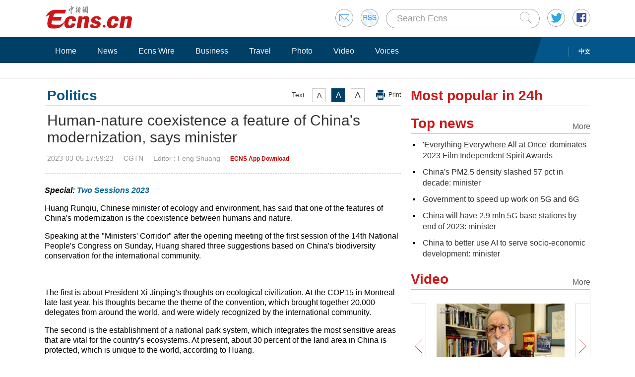

--- FILE ---
content_type: text/html
request_url: https://www.ecns.cn/news/2023-03-05/detail-ihcmhyte8993236.shtml
body_size: 9538
content:
<!DOCTYPE HTML>
<html lang="en-US">

<head>
            <meta charset="utf-8">
        <!--twitter-->
        <meta name="twitter:card" content="summary_large_image">
        <meta name="twitter:site" content="@Echinanews">
        <meta name="twitter:title" content="Human-nature coexistence a feature of China's modernization, says minister">
        <meta name="twitter:description" content="Huang Runqiu, Chinese minister of ecology and environment, has said that one of the features of China's modernization is the coexistence between humans and nature.Huang added that, through these attempts, China has achieved a win-win situation of ecological, environmental, social and economic benefits.　　The sun sets at the Wuyi Mountains National Park, in southeast China's Fujian Province.">
        <meta name="twitter:image" content="http://i2.chinanews.com.cn/simg/hpic/2023/03-05/pic1-41035612.jpg">
        <!--twitter-->
        <title>Human-nature coexistence a feature of China's modernization, says minister</title>
        <link rel="stylesheet" type="text/css" href="/css/master.css" media="all" />
        <link rel="stylesheet" type="text/css" href="/css/layout.css" media="all" />
        <link rel="stylesheet" type="text/css" href="/css/focus.css" media="all" />
        <script type="text/javascript" src="/js/jquery.min.js"></script>
        <script type="text/javascript" src="/js/date.js"></script>
        <!--<script type="text/javascript" src="js/head.js"></script> -->
        <script type="text/javascript" src="//image.cns.com.cn/ecns_editor/static/head1.js"></script>
        <script src="/js/slide.js" type="text/javascript"></script>
        <!--publish at 2023-03-05 18:21:08-->
        <script src="//www.ecns.cn/part/5/86/baidupv.js"></script>
        <script src="//www.chinanews.com/video_test.js"></script>
        <link rel="stylesheet" type="text/css" href="//www.chinanews.com/video_test.css">
</head>
<style>
	#originalpic img{width:100%;}
	.content img{max-width:700px;}
blockquote {
    font: 14px/22px normal helvetica, sans-serif;
    margin-top: 10px;
    margin-bottom: 10px;
    margin-left: 50px;
    padding-left: 15px;
    padding-top: 10px;
    padding-right: 10px;
    padding-bottom: 10px;
    border-left: 0px solid #ccc;
    background-color: #f1f1f1;
}

strong {
    font-weight: bold;
}

.content,
.content p {
    color: #000;
}

a:hover {
    color: #069;
}

#yanse a {
    color: #069;
}

.font14,
.font14 a {
    font-size: 16px;
}

.img_wrapper {
    margin-top: 18px;
}
</style>
<script>
var wap_url = "http://www.ecns.cn/m/news/politics/2023-03-05/detail-ihcmhyte8993236.shtml";
var mynum = window.location.search;
var url = window.location.href; //获取当前Url


function GetUrlRelativePath() //获取当前相对路径的方法
　　 {　　　　
    var url = document.location.toString();　　　　
    var arrUrl = url.split("//");

    　　　　
    var start = arrUrl[1].indexOf("/");　　　　
    var relUrl = arrUrl[1].substring(start); //stop省略，截取从start开始到结尾的所有字符

    　　　　
    if (relUrl.indexOf("?") != -1) {　　　　　　
        relUrl = relUrl.split("?")[0];　　　　
    }　　　　
    return relUrl;　　
}
if (mynum == '' && wap_url) {
    var sUserAgent = navigator.userAgent;
    var mobileAgents = ['Windows CE', 'iPod', 'Symbian', 'iPhone', 'BlackBerry', 'Android'];

    if (sUserAgent.indexOf('Android') > -1 && (sUserAgent.indexOf('ERD79') > -1 || sUserAgent.indexOf('MZ60') > -1 || sUserAgent.indexOf('GT-P7') > -1 || sUserAgent.indexOf('SCH-P7') > -1)) {

    } else {

        if (location.href.indexOf('?pc') == -1) {

            for (var i = 0; i < mobileAgents.length; i++) {

                if (sUserAgent.indexOf(mobileAgents[i]) > -1) {

                    url = GetUrlRelativePath(url); //获取当前url的相对路径
                    if (url.indexOf("/m/") == 0) //以/m/开头
                    {
                        //alert(url);
                    } else {
                        /*
                        var reg_fenye=/-p[0-9]*.shtml$/;    
                        if(reg_fenye.test(url))//分页跳转到第一页
                        {
                            url=url.replace(reg_fenye,".shtml");//注意这句，reg_fenye必须单独定义，不能写在""中，否则JavaScript将其当做普通字符串
                        }
                        */
                        url = wap_url;
                        //alert(url);
                        location = url;
                    }
                    break;
                }
            }
        }
    }
    //var ads = [];
}
</script>

<body>
    <div id="navout" style="width: 100%;top: 0;left: 0;z-index: 99999">
        <div class="headertop">
	<div class="floatrgt" id="imghover">
		<span><a href="mailto:en@chinanews.com.cn" rel="mail"><img src="/images/head/mail.gif" alt="" /></a></span>
		<span><a href="/rss/rss.xml" rel="rss"><img src="/images/head/rss.gif" alt="" /></a></span>
        
        <script type="text/javascript"> 
<!--
function submitFun() {
var hotword=document.getElementsByName('q')[0].value;
if (hotword==''){
alert('key word!');
return false;
}else{
 window.open("http://search.ecns.cn/search.do?q="+encodeURIComponent(hotword));
}
}
-->
</script>


		
		<span class="inputbox"><input class="inputwid" type="text" value="Search Ecns" onFocus="if (value =='Search Ecns'){value =''}" onBlur="if (value ==''){value='Search Ecns'}" name="q" id="q" /><a href="#" target="_self" onclick="submitFun()"><input class="search" type="image" src="/images/head/search.gif" alt="" /></a></span>
		
		<span><a href="http://twitter.com/Echinanews" rel="twitter"><img src="/images/head/twitter.gif" alt="" /></a></span>
		<span><a href="https://www.facebook.com/echinanews" rel="facebook"><img src="/images/head/facebook.gif" alt="" /></a></span>
		<!--<span><a href="http://e.weibo.com/EnglishCNS" rel="weibo"><img src="/images/head/weibo.gif" alt="" /></a></span>-->
	</div>
	<a href="/"><img src="/images/head/logo.gif" alt="" /></a>
</div>
        <div class="mainnavbox posr">
            <div class="mainnavins">
                <span class="floatrgt"><span>
    </span> <a href="//www.chinanews.com/">中文</a></span>
                <ul class="mainnav inblock">
                    <li><a href="/">Home</a></li><li><a href="/news/">News</a></li><li><a href="/news/more.d.html?nid=95">Ecns Wire</a></li><li><a href="/news/more.d.html?nid=98">Business</a></li><li><a href="/travel/more.d.html?nid=93">Travel</a></li><li><a href="/photo/pic.d.html?nid=94">Photo</a></li><li><a href="/video/video.d.html?nid=97">Video</a></li><li><a href="/news/more.d.html?nid=112">Voices</a></li>
                </ul>
            </div>
            <div class="rgtbg">RIGHT BG</div>
        </div>
    </div>
    <div class="linebox mart30">LINE</div>
    <div class="bdybox" style="overflow:visible;">
		<div class="bdylft floatlft marr20" style="overflow:visible;">
            <h3 class="itemtit mart20 bitemblue"><div class="textfont"><i>Text:</i><em>A</em><em>A</em><em>A</em><a href="javascript:;" onClick="print()">Print</a></div><span>Politics</span></h3>
            <h1 class="contitle" id="contitle"><!--中文稿子链接-->
                Human-nature coexistence a feature of China's modernization, says minister</h1>
			<div class="downinfo dottlne" style="line-height:41px;overflow:visible;">
                <div class="floatrgt bshare-custom icon-little" index="0"><link rel="stylesheet" href="//www.chinanews.com.cn/part/cns_public/122/share.min.css">
<div id="share_1"></div>
<script src="//www.chinanews.com.cn/part/cns_public/123/jquery.share.min.js"></script>
    <script>
		$(function(){
		   $('#share_1').share({sites: ['weibo','wechat','facebook','twitter']});
		})
		
    </script> </div>
                <span>2023-03-05 17:59:23</span><span>CGTN</span><span>
<!--fengshuang-->Editor  : Feng Shuang</span><span>
<!--app--><a href="//www.ecns.cn/app/ecns/index.shtml" style="color:#c30000; font-weight:bold; font-size:12px;">ECNS App Download</a><!--app-->
</span></div>
                            <div class="content" id="yanse">
                                            <!--新视频播放器1显示start-->
                         
                                                <!--新视频播放器1显示end-->
                                                                                    <!--374--><em style="display:inline-block;margin-top:14px;"><strong>Special: <a href="http://www.ecns.cn/z/detail-ihckmzxh9374487.shtml">Two Sessions 2023</a></strong></em>                                        <!--正文分页开始-->
                                        <p>Huang Runqiu, Chinese minister of ecology and environment, has said that one of the features of China's modernization is the coexistence between humans and nature.</p>
<p>Speaking at the "Ministers' Corridor" after the opening meeting of the first session of the 14th National People's Congress on Sunday, Huang shared three suggestions based on China's biodiversity conservation for the international community.</p>
<div class="pic">
<div class="img_wrapper"><img src="http://i2.chinanews.com.cn/simg/hpic/2023/03-05/pic1-41035612.jpg" alt=""><span class="img_descr"></span></div>
</div>
<p>The first is about President Xi Jinping's thoughts on ecological civilization. At the COP15 in Montreal late last year, his thoughts became the theme of the convention, which brought together 20,000 delegates from around the world, and were widely recognized by the international community.</p>
<p>The second is the establishment of a national park system, which integrates the most sensitive areas that are vital for the country's ecosystems. At present, about 30 percent of the land area in China is protected, which is unique to the world, according to Huang.</p>
<p>The third is the large-scale ecological restoration that has been ongoing over the past 10 years. A total of 44 projects for the management of grass and sand systems in mountains, rivers, forests and lakes have been implemented, as well as a large number of mine ecological environment management projects. The United Nations has said these projects are the most encouraging, ambitious and promising examples of large-scale eco-environmental projects. These works also helped improve water quality and the restoration of water ecology in cities. Huang added that, through these attempts, China has achieved a win-win situation of ecological, environmental, social and economic benefits.</p>
<div class="pic">&nbsp;</div>
<p>Huang also summarized the achievements of years of ecological restoration. He said, China's PM2.5 density, a key indicator of air pollution, fell 57 percent during the past 10 years. The carbon dioxide emissions per unit of GDP declined by 34.4 percent from 2012 to 2021, and the PM2.5 density dropped 3.3 percent year on year to 29 micrograms per cubic meter in 2022. China will step up its efforts in pollution prevention and control in 2023, according to the minister.</p>
<p>Huang also pointed out that the Ministry of Ecology and Environment will comprehensively promote carbon reduction, pollution reduction, green expansion and growth, and continue to promote the Chinese modernization of harmony between man and nature in the next step.</p>                                                                                    <!--正文分页结束-->
                                            <p style="text-align:center;">
                                                <a href="//www.facebook.com/echinanews" target="_blank"><img src="//www.ecns.cn/part/2015/07/2015-07-23/U435P886T30D169F196DT20150723092203.jpg"></a>
                                                <a href="//twitter.com/Echinanews" target="_blank"><img src="//www.ecns.cn/part/2015/07/2015-07-23/U435P886T30D169F203DT20150723092203.jpg"></a>
                                            </p>
                </div>
                <!--旧系统的相关报道start-->
                                 <!--旧系统的相关报道end-->
                <!--新系统的相关报道start-->
                                <!--新系统的相关报道end-->
                <script type="text/javascript" src="/js/article.js"></script>
                <script type="text/javascript" src="/js/newstab.js"></script>
                <script type="text/javascript" src="/js/scroll.js"></script>
                <script type="text/javascript" src="/js/slidecont.js"></script>
                  <div class="overhid">
		<div class="picshowtit mart30"><span class="picbutt"></span><a class="frt" href="/photo/pic.d.html?nid=94">More</a><span>Photo</span></div>
		<div class="picshowins posr" id="picshow01">
			<span class="buttonlft" id="lft01"><img src="/images/bg/lftbutt02.gif" alt="" /></span>
			<div class="wid641 imgctrl" id="ctrl01">
			<div class="contctrl" id="contctrl">
			<ul class="picshowlist inblock">
				<li><a href="//www.ecns.cn/hd/2023-03-05/detail-ihcmhyte8992896.shtml"><img src="//image.cns.com.cn/ecns_editor/transform/20230305/WPIs-hcmhyte8992901.png" width="190" height="127" alt="Press conference held during 1st session of 14th CPPCC National Committee" /></a><h3><a href="//www.ecns.cn/hd/2023-03-05/detail-ihcmhyte8992896.shtml">Press conference held during 1st session of 14th CPPCC National Committee</a></h3></li><li><a href="//www.ecns.cn/hd/2023-03-05/detail-ihcmhyte8992167.shtml"><img src="//image.cns.com.cn/ecns_editor/transform/20230305/19xZ-hcmhyte8992192.png" width="190" height="127" alt="Ministers interviewed after opening meeting of first session of 14th NPC" /></a><h3><a href="//www.ecns.cn/hd/2023-03-05/detail-ihcmhyte8992167.shtml">Ministers interviewed after opening meeting of first session of 14th NPC</a></h3></li><li><a href="//www.ecns.cn/hd/2023-03-05/detail-ihcmhyte8991310.shtml"><img src="//image.cns.com.cn/ecns_editor/transform/20230305/FhTX-hcmhyte8991318.png" width="190" height="127" alt="China's national legislature starts annual session" /></a><h3><a href="//www.ecns.cn/hd/2023-03-05/detail-ihcmhyte8991310.shtml">China's national legislature starts annual session</a></h3></li><li><a href="//www.ecns.cn/hd/2023-03-04/detail-ihcmhyte8989762.shtml"><img src="//image.cns.com.cn/ecns_editor/transform/20230304/pMoG-hcmhyte8989947.jpg" width="190" height="127" alt="China's top political advisory body starts annual session" /></a><h3><a href="//www.ecns.cn/hd/2023-03-04/detail-ihcmhyte8989762.shtml">China's top political advisory body starts annual session</a></h3></li><li><a href="//www.ecns.cn/hd/2023-03-04/detail-ihcmhyte8989566.shtml"><img src="//image.cns.com.cn/ecns_editor/transform/20230304/D5bM-hcmhyte8989571.png" width="190" height="127" alt="CPPCC members interviewed before annual session" /></a><h3><a href="//www.ecns.cn/hd/2023-03-04/detail-ihcmhyte8989566.shtml">CPPCC members interviewed before annual session</a></h3></li><li><a href="//www.ecns.cn/hd/2023-03-04/detail-ihcmhyte8989189.shtml"><img src="//image.cns.com.cn/ecns_editor/transform/20230304/jAyZ-hcmhyte8989196.png" width="190" height="127" alt="National legislature holds press conference ahead of annual session" /></a><h3><a href="//www.ecns.cn/hd/2023-03-04/detail-ihcmhyte8989189.shtml">National legislature holds press conference ahead of annual session</a></h3></li>			</ul>
			<ul class="picshowlist inblock">
				<li><a href="//www.ecns.cn/hd/2023-03-04/detail-ihcmauea0328136.shtml"><img src="//image.cns.com.cn/ecns_editor/transform/20230304/NeOh-hcmauea0328165.png" width="190" height="127" alt="Top political advisory body holds press conference ahead of annual session" /></a><h3><a href="//www.ecns.cn/hd/2023-03-04/detail-ihcmauea0328136.shtml">Top political advisory body holds press conference ahead of annual session</a></h3></li><li><a href="//www.ecns.cn/hd/2023-03-03/detail-ihcmauea0326843.shtml"><img src="//image.cns.com.cn/ecns_editor/transform/20230303/dhqw-hcmauea0326822.jpg" width="190" height="127" alt="Number of Chinese netizens rises to 1.06 billion" /></a><h3><a href="//www.ecns.cn/hd/2023-03-03/detail-ihcmauea0326843.shtml">Number of Chinese netizens rises to 1.06 billion</a></h3></li><li><a href="//www.ecns.cn/hd/2023-03-03/detail-ihcmauea0326378.shtml"><img src="//image.cns.com.cn/ecns_editor/transform/20230303/Jo4u-hcmauea0326415.jpg" width="190" height="127" alt="Lei Feng themed bus unveiled in Inner Mongolia" /></a><h3><a href="//www.ecns.cn/hd/2023-03-03/detail-ihcmauea0326378.shtml">Lei Feng themed bus unveiled in Inner Mongolia</a></h3></li><li><a href="//www.ecns.cn/hd/2023-03-03/detail-ihcmauea0326032.shtml"><img src="//image.cns.com.cn/ecns_editor/transform/20230303/PprG-hcmauea0326045.jpg" width="190" height="127" alt="Construction of second historical archives of China completed in Nanjing" /></a><h3><a href="//www.ecns.cn/hd/2023-03-03/detail-ihcmauea0326032.shtml">Construction of second historical archives of China completed in Nanjing</a></h3></li><li><a href="//www.ecns.cn/hd/2023-03-03/detail-ihcmauea0325204.shtml"><img src="//image.cns.com.cn/ecns_editor/transform/20230303/IzQv-hcmauea0325979.jpg" width="190" height="127" alt="400-year-old saucer magnolia tree in blossom in Shaanxi" /></a><h3><a href="//www.ecns.cn/hd/2023-03-03/detail-ihcmauea0325204.shtml">400-year-old saucer magnolia tree in blossom in Shaanxi</a></h3></li><li><a href="//www.ecns.cn/hd/2023-03-03/detail-ihcmauea0325906.shtml"><img src="//image.cns.com.cn/ecns_editor/transform/20230303/kDrr-hcmauea0325948.jpg" width="190" height="127" alt="Gansu fight desertification with straw barriers" /></a><h3><a href="//www.ecns.cn/hd/2023-03-03/detail-ihcmauea0325906.shtml">Gansu fight desertification with straw barriers</a></h3></li>			</ul>
			</div>
			</div>
			<span class="buttonrgt" id="rgt01"><img src="/images/bg/rgtbutt02.gif" alt="" /></span>
		</div>
		<div class="picshowins posr" id="picshow02">
			<span class="buttonlft" id="lft02"><img src="/images/bg/lftbutt02.gif" alt="" /></span>
			<div class="wid641 imgctrl" id="ctrl02">
			<div class="contctrl" id="contctrl">
			<ul class="picshowlist inblock">
				<li><a href="//www.ecns.cn/hd/2023-03-03/detail-ihcmauea0325249.shtml"><img src="//image.cns.com.cn/ecns_editor/transform/20230303/MQJG-hcmauea0325937.jpg" width="190" height="127" alt="Venus and Jupiter shine super close" /></a><h3><a href="//www.ecns.cn/hd/2023-03-03/detail-ihcmauea0325249.shtml">Venus and Jupiter shine super close</a></h3></li><li><a href="//www.ecns.cn/hd/2023-03-03/detail-ihcmauea0325158.shtml"><img src="//image.cns.com.cn/ecns_editor/transform/20230303/VtAH-hcmauea0325167.jpg" width="190" height="127" alt="Mastering an ancient art" /></a><h3><a href="//www.ecns.cn/hd/2023-03-03/detail-ihcmauea0325158.shtml">Mastering an ancient art</a></h3></li><li><a href="//www.ecns.cn/hd/2023-03-02/detail-ihcmauea0323726.shtml"><img src="//image.cns.com.cn/ecns_editor/transform/20230302/D50D-hcmauea0323733.jpg" width="190" height="127" alt="Sea of golden cole flowers in full bloom in Jiangxi" /></a><h3><a href="//www.ecns.cn/hd/2023-03-02/detail-ihcmauea0323726.shtml">Sea of golden cole flowers in full bloom in Jiangxi</a></h3></li><li><a href="//www.ecns.cn/hd/2023-03-02/detail-ihcmauea0323601.shtml"><img src="//image.cns.com.cn/ecns_editor/transform/20230302/dk1i-hcmauea0323635.jpg" width="190" height="127" alt="Beautiful scenery of Wuyishan National Park" /></a><h3><a href="//www.ecns.cn/hd/2023-03-02/detail-ihcmauea0323601.shtml">Beautiful scenery of Wuyishan National Park</a></h3></li><li><a href="//www.ecns.cn/hd/2023-03-02/detail-ihcmauea0323572.shtml"><img src="//image.cns.com.cn/ecns_editor/transform/20230302/t4iP-hcmauea0323612.jpg" width="190" height="127" alt="New moai statue found in Easter Island volcano" /></a><h3><a href="//www.ecns.cn/hd/2023-03-02/detail-ihcmauea0323572.shtml">New moai statue found in Easter Island volcano</a></h3></li><li><a href="//www.ecns.cn/hd/2023-03-02/detail-ihcmauea0323512.shtml"><img src="//image.cns.com.cn/ecns_editor/transform/20230302/FKgk-hcmauea0323517.jpg" width="190" height="127" alt="China remains a popular destination for foreign investment: FM spokesperson" /></a><h3><a href="//www.ecns.cn/hd/2023-03-02/detail-ihcmauea0323512.shtml">China remains a popular destination for foreign investment: FM spokesperson</a></h3></li>			</ul>
			<ul class="picshowlist inblock">
				<li><a href="//www.ecns.cn/hd/2023-03-02/detail-ihcmauea0323502.shtml"><img src="//image.cns.com.cn/ecns_editor/transform/20230302/500L-hcmauea0323507.jpg" width="190" height="127" alt="China strongly opposes any form of political manipulation of COVID origins-tracing issue: FM" /></a><h3><a href="//www.ecns.cn/hd/2023-03-02/detail-ihcmauea0323502.shtml">China strongly opposes any form of political manipulation of COVID origins-tracing issue: FM</a></h3></li><li><a href="//www.ecns.cn/hd/2023-03-02/detail-ihcmauea0322799.shtml"><img src="//image.cns.com.cn/ecns_editor/transform/20230302/kZ8_-hcmauea0322861.jpg" width="190" height="127" alt="Hidden stone sculptures appear after water level lowers in Sichuan" /></a><h3><a href="//www.ecns.cn/hd/2023-03-02/detail-ihcmauea0322799.shtml">Hidden stone sculptures appear after water level lowers in Sichuan</a></h3></li><li><a href="//www.ecns.cn/hd/2023-03-02/detail-ihcmauea0322702.shtml"><img src="//image.cns.com.cn/ecns_editor/transform/20230302/Cncb-hcmauea0322846.jpg" width="190" height="127" alt="Wild Asian elephant herd captured napping in forest in Yunnan" /></a><h3><a href="//www.ecns.cn/hd/2023-03-02/detail-ihcmauea0322702.shtml">Wild Asian elephant herd captured napping in forest in Yunnan</a></h3></li><li><a href="//www.ecns.cn/hd/2023-03-02/detail-ihcmauea0322808.shtml"><img src="//image.cns.com.cn/ecns_editor/transform/20230302/QDv7-hcmauea0322831.jpg" width="190" height="127" alt="600-year-old plum tree blossoms in Nanjing" /></a><h3><a href="//www.ecns.cn/hd/2023-03-02/detail-ihcmauea0322808.shtml">600-year-old plum tree blossoms in Nanjing</a></h3></li><li><a href="//www.ecns.cn/hd/2023-03-02/detail-ihcmauea0322504.shtml"><img src="//image.cns.com.cn/ecns_editor/transform/20230302/9SzW-hcmauea0322513.png" width="190" height="127" alt="Xi holds talks with Belarusian president" /></a><h3><a href="//www.ecns.cn/hd/2023-03-02/detail-ihcmauea0322504.shtml">Xi holds talks with Belarusian president</a></h3></li><li><a href="//www.ecns.cn/hd/2023-03-01/detail-ihcmauea0320886.shtml"><img src="//image.cns.com.cn/ecns_editor/transform/20230301/M6xt-hcmauea0320913.jpg" width="190" height="127" alt="Train collision in Greece kills at least 26" /></a><h3><a href="//www.ecns.cn/hd/2023-03-01/detail-ihcmauea0320886.shtml">Train collision in Greece kills at least 26</a></h3></li>			</ul>
			</div>
			</div>
			<span class="buttonrgt" id="rgt02"><img src="/images/bg/rgtbutt02.gif" alt="" /></span>
		</div>
		<div class="picshowins posr" id="picshow03">
			<span class="buttonlft" id="lft03"><img src="/images/bg/lftbutt02.gif" alt="" /></span>
			<div class="wid641 imgctrl" id="ctrl03">
			<div class="contctrl" id="contctrl">
			<ul class="picshowlist inblock">
				<li><a href="//www.ecns.cn/hd/2023-03-01/detail-ihcmauea0320834.shtml"><img src="//image.cns.com.cn/ecns_editor/transform/20230301/OkIc-hcmauea0320901.jpg" width="190" height="127" alt="Intoxicating scenery of tea garden with blooming peach blossoms" /></a><h3><a href="//www.ecns.cn/hd/2023-03-01/detail-ihcmauea0320834.shtml">Intoxicating scenery of tea garden with blooming peach blossoms</a></h3></li><li><a href="//www.ecns.cn/hd/2023-03-01/detail-ihcmauea0320502.shtml"><img src="//image.cns.com.cn/ecns_editor/transform/20230301/KQM4-hcmauea0320509.jpg" width="190" height="127" alt="World's largest tower crane put into construction in Jiangsu" /></a><h3><a href="//www.ecns.cn/hd/2023-03-01/detail-ihcmauea0320502.shtml">World's largest tower crane put into construction in Jiangsu</a></h3></li><li><a href="//www.ecns.cn/hd/2023-03-01/detail-ihcmauea0320277.shtml"><img src="//image.cns.com.cn/ecns_editor/transform/20230301/eB_L-hcmauea0320038.png" width="190" height="127" alt="20th CPC Central Committee 2nd plenary session issues communique" /></a><h3><a href="//www.ecns.cn/hd/2023-03-01/detail-ihcmauea0320277.shtml">20th CPC Central Committee 2nd plenary session issues communique</a></h3></li><li><a href="//www.ecns.cn/hd/2023-03-01/detail-ihcmauea0320238.shtml"><img src="//image.cns.com.cn/ecns_editor/transform/20230301/V0-C-hcmauea0320272.jpg" width="190" height="127" alt="World's first large-capacity battery hybrid ro-ro passenger ship delivered in Guangdong" /></a><h3><a href="//www.ecns.cn/hd/2023-03-01/detail-ihcmauea0320238.shtml">World's first large-capacity battery hybrid ro-ro passenger ship delivered in Guangdong</a></h3></li><li><a href="//www.ecns.cn/hd/2023-03-01/detail-ihcmauea0320525.shtml"><img src="//image.cns.com.cn/ecns_editor/transform/20230301/N9TW-hcmauea0320536.jpg" width="190" height="127" alt="Wild giant panda captured foraging in snow" /></a><h3><a href="//www.ecns.cn/hd/2023-03-01/detail-ihcmauea0320525.shtml">Wild giant panda captured foraging in snow</a></h3></li><li><a href="//www.ecns.cn/hd/2023-02-28/detail-ihcmauea0318910.shtml"><img src="//image.cns.com.cn/ecns_editor/transform/20230228/-RYl-hcmauea0317811.png" width="190" height="127" alt="Mobile World Congress 2023 sees strong return of Asian participants" /></a><h3><a href="//www.ecns.cn/hd/2023-02-28/detail-ihcmauea0318910.shtml">Mobile World Congress 2023 sees strong return of Asian participants</a></h3></li>			</ul>
			<ul class="picshowlist inblock">
				<li><a href="//www.ecns.cn/hd/2023-02-28/detail-ihcmauea0318775.shtml"><img src="//image.cns.com.cn/ecns_editor/transform/20230228/QCZj-hcmauea0318802.jpg" width="190" height="127" alt="Starry sky over Bars Snow Mountain in Gansu" /></a><h3><a href="//www.ecns.cn/hd/2023-02-28/detail-ihcmauea0318775.shtml">Starry sky over Bars Snow Mountain in Gansu</a></h3></li><li><a href="//www.ecns.cn/hd/2023-02-28/detail-ihcmauea0318072.shtml"><img src="//image.cns.com.cn/ecns_editor/transform/20230228/RG-b-hcmauea0318193.jpg" width="190" height="127" alt="20,000 plum trees in full blossom at Hangzhou wetland park" /></a><h3><a href="//www.ecns.cn/hd/2023-02-28/detail-ihcmauea0318072.shtml">20,000 plum trees in full blossom at Hangzhou wetland park</a></h3></li><li><a href="//www.ecns.cn/hd/2023-02-28/detail-ihcmauea0318075.shtml"><img src="//image.cns.com.cn/ecns_editor/transform/20230228/XBUn-hcmauea0318182.jpg" width="190" height="127" alt="Two-color waters meet in Han River in Hubei" /></a><h3><a href="//www.ecns.cn/hd/2023-02-28/detail-ihcmauea0318075.shtml">Two-color waters meet in Han River in Hubei</a></h3></li><li><a href="//www.ecns.cn/hd/2023-02-28/detail-ihcmauea0318144.shtml"><img src="//image.cns.com.cn/ecns_editor/transform/20230228/34dD-hcmauea0318173.jpg" width="190" height="127" alt="People experience metaverse technology at Shougang Park in Beijing" /></a><h3><a href="//www.ecns.cn/hd/2023-02-28/detail-ihcmauea0318144.shtml">People experience metaverse technology at Shougang Park in Beijing</a></h3></li><li><a href="//www.ecns.cn/hd/2023-02-28/detail-ihcmauea0318009.shtml"><img src="//image.cns.com.cn/ecns_editor/transform/20230228/bgbm-hcmauea0318026.jpg" width="190" height="127" alt="China slams U.S. sanctions against Chinese firms related to Russia" /></a><h3><a href="//www.ecns.cn/hd/2023-02-28/detail-ihcmauea0318009.shtml">China slams U.S. sanctions against Chinese firms related to Russia</a></h3></li><li><a href="//www.ecns.cn/hd/2023-02-27/detail-ihcmauea0316596.shtml"><img src="//image.cns.com.cn/ecns_editor/transform/20230227/Jhck-hcmauea0316615.jpg" width="190" height="127" alt="Plum blossoms enter best viewing season in Nanjing" /></a><h3><a href="//www.ecns.cn/hd/2023-02-27/detail-ihcmauea0316596.shtml">Plum blossoms enter best viewing season in Nanjing</a></h3></li>			</ul>
			</div>
			</div>
			<span class="buttonrgt" id="rgt03"><img src="/images/bg/rgtbutt02.gif" alt="" /></span>
		</div>
		</div>
                <script type="text/javascript" src="/js/lastline.js"></script>
        </div>
        <div class="overhid">
            <h3 class="itemtit mart20"><span>Most popular in 24h</span></h3>
            <ul class="newslst02 font16 mart5" id="rank24">
                <!--include virtual="/part/6/rank_inc_2013.html" -->
                <script type="text/javascript">
$(function () {
        $.ajaxSetup({cache: true});
        var tStr = new Date().getUTCHours()+'_'+ new Date().getUTCMinutes();

        $.ajax({
            type: "get",
            dataType: "json",
            url: "/part/6/ecns_rank24h.json?t="+ tStr,
            success: function (status) {
                var str = "";
                $.each(status,function(index,obj){
                    obj.title = obj.title.replace(/&apos;/g, '\&apos;');
					str +='<li class="font22" style="line-height:24px;"><em></em><a href='+obj["link"].replace(/^http:/g,"")+' title='+obj["title"]+'>'+obj["title"]+'</a><div class="clear"></div></li>';
                });

                $("#rank24").html(str);
            },
            error:function(status){
            }
        });
    });
</script>
            </ul>
            <h3 class="itemtit mart20"><a class="m" href="/news/top_news.d.html">More</a><span>Top news</span></h3>
            <ul class="newslst02 font16 mart5">
                <!--include virtual="/part/6/19.html" -->
                	
<li><em></em> <a href="//www.ecns.cn/news/2023-03-05/detail-ihcmhyte8993001.shtml">'Everything Everywhere All at Once' dominates 2023 Film Independent Spirit Awards</a><div class="clear"></div></li><li><em></em> <a href="//www.ecns.cn/news/2023-03-05/detail-ihcmhyte8992771.shtml">China's PM2.5 density slashed 57 pct in decade: minister</a><div class="clear"></div></li><li><em></em> <a href="//www.ecns.cn/news/2023-03-05/detail-ihcmhyte8992769.shtml">Government to speed up work on 5G and 6G</a><div class="clear"></div></li><li><em></em> <a href="//www.ecns.cn/news/2023-03-05/detail-ihcmhyte8992724.shtml">China will have 2.9 mln 5G base stations by end of 2023: minister</a><div class="clear"></div></li><li><em></em> <a href="//www.ecns.cn/news/2023-03-05/detail-ihcmhyte8992722.shtml">China to better use AI to serve socio-economic development: minister</a><div class="clear"></div></li>  
            </ul>
            <h3 class="itemtit mart20"><a class="m" href="/video/video.d.html?nid=97">More</a><span>Video</span></h3>
            <div class="picshowins posr" id="picshowins">
                <span class="buttonlft" id="buttonlft"><img src="/images/bg/lftbutt.gif" alt="" /></span>
                <div class="widout imgctrl" id="imgctrl">
                    <ul class="picshowlist picwraper movielst inblock">
                        <!--include virtual="/part/6/20.html" -->
                        <li><a href="//www.ecns.cn/video/2023-03-05/detail-ihcmhyte8991547.shtml"><img src="https://poss-videocloud.cns.com.cn/oss/2023/03/04/chinanews/MEIZI_YUNSHI/onair/E79EE7D8F15B4DF1AA35BB3F1E1149B1.jpg" width="258" height="172" alt="" /></a><h3><a href="//www.ecns.cn/video/2023-03-05/detail-ihcmhyte8991547.shtml">Insights | Private business large contributor to China's innovation</a></h3><em><a href="//www.ecns.cn/video/2023-03-05/detail-ihcmhyte8991547.shtml"><img src="/images/bg/bo.png" alt="" /></a></em></li><li><a href="//www.ecns.cn/video/2023-03-04/detail-ihcmhyte8990534.shtml"><img src="https://poss-videocloud.cns.com.cn/oss/2023/03/04/chinanews/MEIZI_YUNSHI/onair/5E8169F2A8DA4652BD608754790A859E.jpg" width="258" height="172" alt="" /></a><h3><a href="//www.ecns.cn/video/2023-03-04/detail-ihcmhyte8990534.shtml">China leads world in NEV manufacturing and selling for 8 consecutive years: CPPCC member</a></h3><em><a href="//www.ecns.cn/video/2023-03-04/detail-ihcmhyte8990534.shtml"><img src="/images/bg/bo.png" alt="" /></a></em></li>  
                    </ul>
                </div>
                <span class="buttonrgt" id="buttonrgt"><img src="/images/bg/rgtbutt.gif" alt="" /></span>
            </div>
        </div>
    </div>
    <div class="linebox">LINE</div>
<div class="bdybox linksbox">
	<b>Media partners:</b>
	<a target="_blank" href="http://english.peopledaily.com.cn/">People's Daily</a>  |  
<a target="_blank" href="http://www.xinhuanet.com/english/home.htm">Xinhua</a>  |   
<a target="_blank" href="https://www.cgtn.com/">CGTN</a>  |  
<a target="_blank" href="http://www.chinadaily.com.cn/">China Daily</a>
</div> <script>
function writerights()
{

        var year="";
        myyear= mydate.getYear();
        year=(myyear > 200) ? myyear : 1900 + myyear;
        document.write(year);
}
</script>

<div class="foottip">
	<div class="bdybox tipins">
	<a class="floatrgt" href="#" target="_self">Back to top</a>	 
	    <a href="/aboutus.shtml">About Us</a> | 
		<a href="/jobs.shtml">Jobs</a> | 
		<a href="/contactus.shtml">Contact Us</a> | 
		<a href="/privacy-policy.shtml">Privacy Policy</a>
	</div>
</div>



<div class="bdybox footbot">
	<div class="floatrgt">
		<div class="overhid floatlft">Copyright &copy;1999-2023 Chinanews.com. All rights reserved.<br />Reproduction in whole or in part without permission is prohibited.<br>[<a href="/news/xuke.html">网上传播视听节目许可证（0106168)</a>] [<a href="https://beian.miit.gov.cn">京ICP证040655号</a>] <br>[<a target="_blank" href="https://www.beian.gov.cn/portal/registerSystemInfo?recordcode=11010202009201" style="display:inline-block;height:20px;line-height:20px;"><img src="https://www.chinanews.com/fileftp/2016/02/2016-02-29/ghs.png" style="float:left;">京公网安备 11010202009201号</a>] [<a href="https://beian.miit.gov.cn">京ICP备05004340号-1</a>]</div>
		<span><!--<a href="#"><img src="images/footico.gif" alt="" /></a>-->
<!--可信网站图片LOGO安装开始-->
<script src="https://kxlogo.knet.cn/seallogo.dll?sn=a13071211010041590hlyv000000&size=0"></script>
<!--可信网站图片LOGO安装结束-->
</span>
	</div>
	<a href="/"><img src="/images/head/logo.gif" alt="" /></a>
</div>
<div style="display:none">

</div>

</body>

</html>


--- FILE ---
content_type: application/javascript
request_url: https://www.ecns.cn/js/article.js
body_size: 489
content:
$(function(){
	$(".textfont em").eq(1).css("fontSize","16px");
	$(".textfont em").eq(2).css("fontSize","18px");
	$(".textfont em").eq(1).addClass("hover");
	$(".textfont em").click(function(){
		$(this).addClass("hover").siblings("em").removeClass("hover");
		var emi=$(this).index()*2+12;
		$(".content,.show p").css({"fontSize":""+emi+"px","lineHeight":""+(emi+4)+"px"});
	});
	$("#contitle a").hover(function(){
		$(".description").show();
	},function(){$(".description").hide();});
});